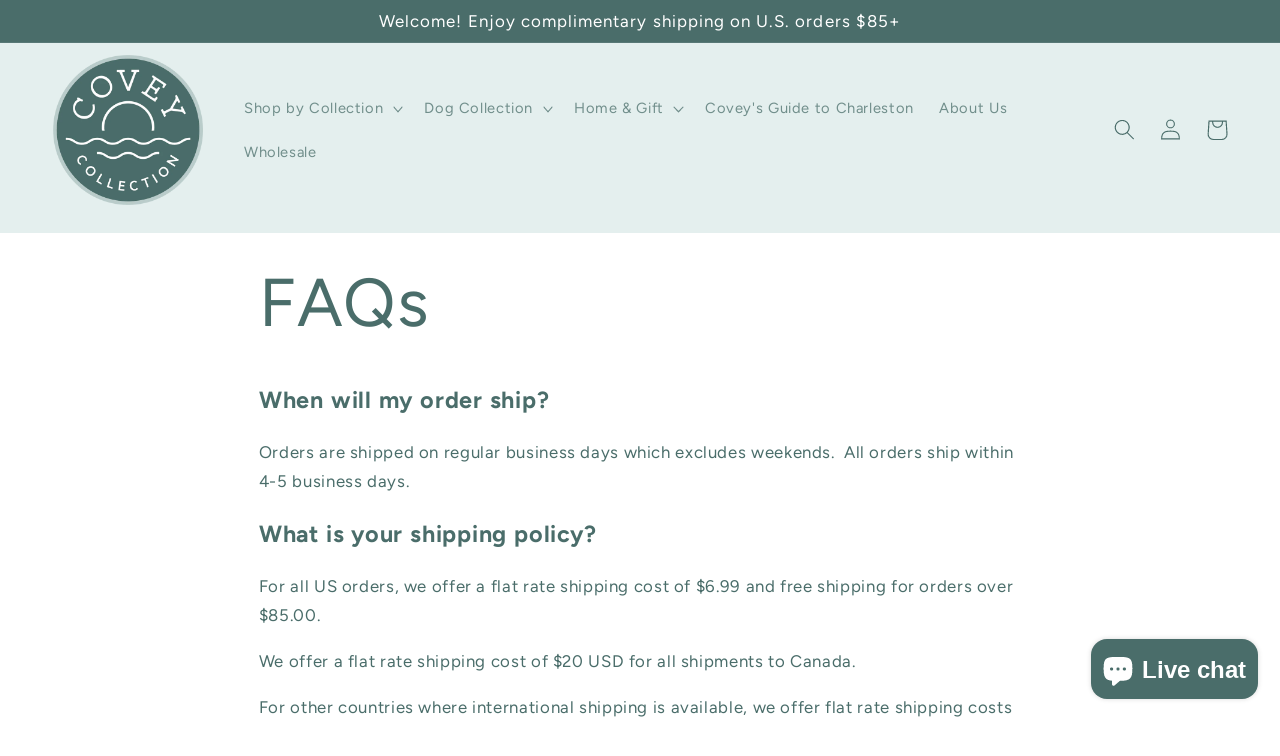

--- FILE ---
content_type: application/javascript; charset=utf-8
request_url: https://analyzely.gropulse.com/get_script?shop=coveycollection.myshopify.com
body_size: -135
content:

  (function(){
    if (location.pathname.includes('/thank_you') || location.pathname.includes('/thank-you')) {
      var script = document.createElement("script");
      script.type = "text/javascript";
      script.src = "https://analyzely.gropulse.com/get_purchase_page_script?shop=coveycollection.myshopify.com";
      document.getElementsByTagName("head")[0].appendChild(script);
    }
  })();
  